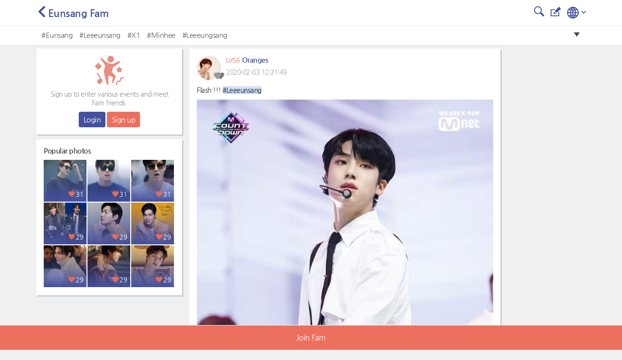

--- FILE ---
content_type: text/html; charset=UTF-8
request_url: https://metkstar.com/post/detail/970/67396
body_size: 14124
content:
<!DOCTYPE html >
<html lang="en">
<head>
	<meta name="naver-site-verification" content="9520252efb37f8a0235492860fcee4cb27f775b4"/>
	<meta http-equiv="Content-Type" content="text/html; charset=utf-8">
	<meta name="csrf-token" content="yvN0ZQZ2MWYG4C4xnKIlFTRYNKBM2r1j6mc2BBCa">
		<meta name="viewport" content="width=device-width, initial-scale=1">
	<meta name="viewport" content="width=device-width, initial-scale=1, maximum-scale=1, user-scalable=no">
	<meta property="fb:app_id" content="614516485738102" />
<meta property="og:type" content="website" />
<meta property="og:url" content="https://metkstar.com/post/detail/970/67396?lang=en" />

	<meta property="og:title" content="MetKstarKpop/Kdrama international community" />
	<meta property="og:description" content="Flash !!! #Leeeunsang" />
						<meta property="og:image" content="https://img.metkstar.com/post/2020_02/1580700709_irjZopO260wuG42_640X960.jpg" />
				<meta name="twitter:card" content="summary_large_image">
<meta name="twitter:site" content = "@metkstar"/>	<title>MetKstar</title>

	<link rel="dns-prefetch" href="https://metkstar.com" />
	<link rel="dns-prefetch" href="//fonts.gstatic.com" />
	<link rel="dns-prefetch" href="//fonts.googleapis.com" />
	<link rel='dns-prefetch' href='//tpc.googlesyndication.com' />
	<link rel='dns-prefetch' href='//ad.doubleclick.net' />
	<link rel='dns-prefetch' href='//googleads.g.doubleclick.net' />
	<link rel='dns-prefetch' href='//pagead2.googlesyndication.com' />
	<link rel='dns-prefetch' href='//youtube.com' />
	<link rel='dns-prefetch' href='//youtu.be' />
	<link rel='dns-prefetch' href='//www.google.com' />
	<link rel='dns-prefetch' href='//partner.googleadservices.com' />
	<link rel='dns-prefetch' href='//google-analytics.com' />
	<link rel='dns-prefetch' href='//adservice.google.co.kr' />

	<link rel="shortcut icon" href="/img/ico_favi.ico">
	<link rel="apple-touch-icon" href="/img/ico_fivi_apple.png">

	<link rel="preload" as="style" href="/css/common.css?20230510">
	<link rel="preload" as="style" href="/css/basic.css?20230510">
	<link rel="preload" as="style" href="/css/layout.css?20230510">
	<link rel="preload" as="style" href="/css/content.css?20230510">
	<link rel="preload" as="style" href="/css/bootstrap.css?20230510">
	<link rel="preload" as="style" href="/css/bootstrap-grid.css?20230510">
	<link rel="preload" as="style" href="/css/iconmonstr-iconic-font.min.css?20230510">

	<link rel="stylesheet" type="text/css" href="/css/common.css?20230510">
	<link rel="stylesheet" type="text/css" href="/css/basic.css?20230510">
	<link rel="stylesheet" type="text/css" href="/css/layout.css?20230510">
	<link rel="stylesheet" type="text/css" href="/css/content.css?20230510">
	<link rel="stylesheet" type="text/css" href="/css/bootstrap.css?20230510">
	<link rel="stylesheet" type="text/css" href="/css/bootstrap-grid.css?20230510">
	<link rel="stylesheet" type="text/css" href="/css/iconmonstr-iconic-font.min.css?20230510">

	<script type="text/javascript" src="/js/app.js?20230510"></script>
	<script type="text/javascript" src="/js/common.js?20230510"></script>
	<script type="text/javascript" src="/js/mAlert.js?20230510"></script>

	
	
	
	
						<script async src='https://www.googletagmanager.com/gtag/js?id=UA-146343663-1'></script>
						<script>
						  window.dataLayer = window.dataLayer || [];
						  function gtag(){dataLayer.push(arguments);}
						  gtag('js', new Date());
						
						  gtag('config', 'UA-146343663-1');
						</script>
					
			
						<script defer src='https://pagead2.googlesyndication.com/pagead/js/adsbygoogle.js'></script>
						<script>
							(adsbygoogle = window.adsbygoogle || []).push({
								google_ad_client: 'ca-pub-1965381626427597',
								enable_page_level_ads: true
							});
						</script>
					
	</head>
<body>
<div id="wrap" class="conatainer">
	<!-- 포스트 상세페이지 프레임 -->
	<div class="wrap_iframe blind">
		<div class="iframe_border">
			<div class="inner_iframe">
			</div>
			<button type="button" class="btn_close"><i class="im im-x-mark"></i></button>
		</div>
	</div>
	<!-- //포스트 상세페이지 프레임 -->
	 

	<header class="header">
	<div class="inner_header">
		<div class="wrap_tit">
			<div class="row area_tit">
				<div class="area_left">
			<a href="https://metkstar.com/post/list/970"><i class="im im-angle-left violet"></i></a><span class="txt-tit">Eunsang Fam</span>
	</div>				<div class="area_right">
			<a href="https://metkstar.com/post/search/970" > <button class="btn_im"><i class="im im-magnifier" style="font-size:1.25rem;"></i></button></a>
		
		<a href="https://metkstar.com/post/register/970" ><button class="btn_im"><i class="im im-edit" style="font-size:1.25rem;"></i></button></a>
	
	<!--상단 프로필 사진-->
<div class="wrap_thumb_circ" style="margin:-8px 8px 0 0;">
	<div class="thumb" style="width:2.5rem;height:2.5rem;">
		<div class="centered">
								<a href="https://metkstar.com/user/more/setting"><img src="/img/img_user120x120.jpg"/></a>
					</div>
	</div>
</div>
<!--상단 프로필 사진-->	<!--상단 언어선택-->
<div class="dropdown d-inline">
	<button  type="button" id="select_lang" data-toggle="dropdown" aria-haspopup="true" aria-expanded="false"><img src="/svg/iconmonstr-globe-3.svg" alt="" /><i class="im im-angle-down" style="color:#44519e;font-size:0.6rem;margin-left:5px;vertical-aling:middle"></i></button>
	<div class="dropdown-menu dropdown-lang dropdown-menu-right" aria-labelledby="select_lang" style="min-width:100px;margin-top:10px;">
		<a class="dropdown-item " href="https://metkstar.com/post/detail/970/67396?lang=kr"><span class="ico_lang ico_kr mr-1"></span><span class="align-middle">Korean</span></a>
		<a class="dropdown-item on" href="https://metkstar.com/post/detail/970/67396?lang=en"><span class="ico_lang ico_en mr-1"></span><span class="align-middle">English</span></a>
	</div>
</div>
<!--상단 언어선택--></div>			</div>
		</div>
	</div>
	<!-- 태그 -->
<div class="wrap_tag">
	<div class="inner_tag">
		<div class="dropdown">
			<div class="tag_list">
				<ul>
																		<li><a href="https://metkstar.com/post/search/970/%23Eunsang">#Eunsang</a></li>
													<li><a href="https://metkstar.com/post/search/970/%23Leeeunsang">#Leeeunsang</a></li>
													<li><a href="https://metkstar.com/post/search/970/%23X1">#X1</a></li>
													<li><a href="https://metkstar.com/post/search/970/%23Minhee">#Minhee</a></li>
													<li><a href="https://metkstar.com/post/search/970/%23Leeeungsang">#Leeeungsang</a></li>
															</ul>
				<button type="button" class=" btn_drop" onclick="openTagLayer();"><i class="im im-care-down"></i></button>
			</div>
			<!-- 드롭다운 버튼을 눌렀을 경우 -->
			<div class="drop_list blind" id="drop_list_tag">
				<div style="padding:0.6rem">Popular #tag at this Fam </div>
				<button type="button" class=" btn_drop"  onclick="openTagLayer();"><i class="im im-care-up"></i></button>
				<ul class="list_drop_tag ">
											<li><a href="https://metkstar.com/post/search/970/%23Eunsang">#Eunsang<span class="txt_num">24</span></a></li>
											<li><a href="https://metkstar.com/post/search/970/%23Leeeunsang">#Leeeunsang<span class="txt_num">2</span></a></li>
											<li><a href="https://metkstar.com/post/search/970/%23X1">#X1<span class="txt_num">1</span></a></li>
											<li><a href="https://metkstar.com/post/search/970/%23Minhee">#Minhee<span class="txt_num">1</span></a></li>
											<li><a href="https://metkstar.com/post/search/970/%23Leeeungsang">#Leeeungsang<span class="txt_num">1</span></a></li>
									</ul>
			</div>
		</div>
	</div>
</div>
<!-- //태그 -->
<script>
	//태그 레이어 오픈용 함수
	function openTagLayer(){
		var target = $("#drop_list_tag");
		if( target.hasClass("blind") )		target.removeClass("blind");
		else 								target.addClass("blind");
	}
</script></header>

	<div id="container" class=" section_fam ">
		<!-- 왼쪽 컨텐츠  -->
<div class="dashboard-left">
	<div class="box_basic" style="padding:0;">
				<!-- 로그아웃 -->
		<div class="user_logout">
			<div class="mb-2"><img src="/svg/iconmonstr-party-21.svg" alt="" width="60" /></div>
			<p class="txt_desc">Sign up to enter various events and meet Fam friends.</p>
			<button class="btn btn-vo btn-sm" onclick="location.href='https://metkstar.com/login';">Login</button>
			<button class="btn btn-pk btn-sm" onclick="location.href='https://metkstar.com/user/register';">Sign up</button>
		</div>
		<!-- //로그아웃 -->
			</div>
	<div class="box_basic mt10" style="padding:15px;">
		<div class="txt_tit01">Popular photos</div>
				<div class="box_thumb">
			<a href="https://metkstar.com/post/detail/111/3130399" class="link_thumb">
				<div class="wrap_thumb">
					<img id='' src='https://img2.metkstar.com/post/2026_01/1768783430_AxBXl0kKgLyWahc_681X852_0_165x165.webp' onerror='this.src=https://img2.metkstar.com/post/2026_01/1768783430_AxBXl0kKgLyWahc_681X852_0_165x165.jpg' class='thumb_img'  browser='Chrome'/>
				</div>
				<div class="wrap_info">
					<div class="etc_num"><span class="box_num"><i class="im im-heart mr4 pink"></i>31</span></div>
				</div>
			</a>
		</div>
				<div class="box_thumb">
			<a href="https://metkstar.com/post/detail/111/3130318" class="link_thumb">
				<div class="wrap_thumb">
					<img id='' src='https://img2.metkstar.com/post/2026_01/1768748880_q9536DjCz49joX1_1021X1419_0_165x165.webp' onerror='this.src=https://img2.metkstar.com/post/2026_01/1768748880_q9536DjCz49joX1_1021X1419_0_165x165.jpg' class='thumb_img'  browser='Chrome'/>
				</div>
				<div class="wrap_info">
					<div class="etc_num"><span class="box_num"><i class="im im-heart mr4 pink"></i>31</span></div>
				</div>
			</a>
		</div>
				<div class="box_thumb">
			<a href="https://metkstar.com/post/detail/111/3130315" class="link_thumb">
				<div class="wrap_thumb">
					<img id='' src='https://img2.metkstar.com/post/2026_01/1768748784_U3307roWcMbcmpA_918X1622_0_165x165.webp' onerror='this.src=https://img2.metkstar.com/post/2026_01/1768748784_U3307roWcMbcmpA_918X1622_0_165x165.jpg' class='thumb_img'  browser='Chrome'/>
				</div>
				<div class="wrap_info">
					<div class="etc_num"><span class="box_num"><i class="im im-heart mr4 pink"></i>31</span></div>
				</div>
			</a>
		</div>
				<div class="box_thumb">
			<a href="https://metkstar.com/post/detail/111/3130808" class="link_thumb">
				<div class="wrap_thumb">
					<img id='' src='https://img2.metkstar.com/post/2026_01/1768938863_xbfHh2PqijvSGTk_1920X1920_0_165x165.webp' onerror='this.src=https://img2.metkstar.com/post/2026_01/1768938863_xbfHh2PqijvSGTk_1920X1920_0_165x165.jpg' class='thumb_img'  browser='Chrome'/>
				</div>
				<div class="wrap_info">
					<div class="etc_num"><span class="box_num"><i class="im im-heart mr4 pink"></i>29</span></div>
				</div>
			</a>
		</div>
				<div class="box_thumb">
			<a href="https://metkstar.com/post/detail/111/3130818" class="link_thumb">
				<div class="wrap_thumb">
					<img id='' src='https://img2.metkstar.com/post/2026_01/1768944906_HP0CW9ycCeDxO6m_1185X1642_0_165x165.webp' onerror='this.src=https://img2.metkstar.com/post/2026_01/1768944906_HP0CW9ycCeDxO6m_1185X1642_0_165x165.jpg' class='thumb_img'  browser='Chrome'/>
				</div>
				<div class="wrap_info">
					<div class="etc_num"><span class="box_num"><i class="im im-heart mr4 pink"></i>29</span></div>
				</div>
			</a>
		</div>
				<div class="box_thumb">
			<a href="https://metkstar.com/post/detail/111/3130821" class="link_thumb">
				<div class="wrap_thumb">
					<img id='' src='https://img2.metkstar.com/post/2026_01/1768950800_Ektv2uumfHIywBs_700X700_0_165x165.webp' onerror='this.src=https://img2.metkstar.com/post/2026_01/1768950800_Ektv2uumfHIywBs_700X700_0_165x165.jpg' class='thumb_img'  browser='Chrome'/>
				</div>
				<div class="wrap_info">
					<div class="etc_num"><span class="box_num"><i class="im im-heart mr4 pink"></i>29</span></div>
				</div>
			</a>
		</div>
				<div class="box_thumb">
			<a href="https://metkstar.com/post/detail/111/3130822" class="link_thumb">
				<div class="wrap_thumb">
					<img id='' src='https://img2.metkstar.com/post/2026_01/1768950865_qBjVXxX7Yvql5zI_690X862_0_165x165.webp' onerror='this.src=https://img2.metkstar.com/post/2026_01/1768950865_qBjVXxX7Yvql5zI_690X862_0_165x165.jpg' class='thumb_img'  browser='Chrome'/>
				</div>
				<div class="wrap_info">
					<div class="etc_num"><span class="box_num"><i class="im im-heart mr4 pink"></i>29</span></div>
				</div>
			</a>
		</div>
				<div class="box_thumb">
			<a href="https://metkstar.com/post/detail/111/3130823" class="link_thumb">
				<div class="wrap_thumb">
					<img id='' src='https://img2.metkstar.com/post/2026_01/1768950912_Lvb9jN1e3Fs4sBc_690X920_0_165x165.webp' onerror='this.src=https://img2.metkstar.com/post/2026_01/1768950912_Lvb9jN1e3Fs4sBc_690X920_0_165x165.jpg' class='thumb_img'  browser='Chrome'/>
				</div>
				<div class="wrap_info">
					<div class="etc_num"><span class="box_num"><i class="im im-heart mr4 pink"></i>29</span></div>
				</div>
			</a>
		</div>
				<div class="box_thumb">
			<a href="https://metkstar.com/post/detail/111/3130824" class="link_thumb">
				<div class="wrap_thumb">
					<img id='' src='https://img2.metkstar.com/post/2026_01/1768950953_ToE2ySL7mZn2QtL_576X576_0_165x165.webp' onerror='this.src=https://img2.metkstar.com/post/2026_01/1768950953_ToE2ySL7mZn2QtL_576X576_0_165x165.jpg' class='thumb_img'  browser='Chrome'/>
				</div>
				<div class="wrap_info">
					<div class="etc_num"><span class="box_num"><i class="im im-heart mr4 pink"></i>29</span></div>
				</div>
			</a>
		</div>
			</div>
		<div class="box_ad mt10">
		
								<!-- mk_pc_right_banner -->
								<ins class='adsbygoogle'
									 style='display:inline-block;width:300px;height:250px'
									 data-ad-client='ca-pub-1965381626427597'
									 data-ad-slot='7792175631'></ins>
								<script>
									 (adsbygoogle = window.adsbygoogle || []).push({});
								</script>
					
	</div>
	</div>
<!-- //왼쪽 컨텐츠  -->

			<div class="content">
		<div class="wrap_fam wrap_post_view wrap_basic">
			<div class="wrap_post_view wrap_padding">
								<div class="post_view">
					<div class="post_header ">
						<div class="user_info">
							<div class="wrap_thumb_circ post_user_info" user="381333">
								<div class="thumb">
									<div class="centered">
										<img id='list_img' data-src='https://img.metkstar.com/user/2020_04/1587176385_FOxuQAFOF2sV5rr_1200X1800_0_100x100.webp' onerror='this.src=https://img.metkstar.com/user/2020_04/1587176385_FOxuQAFOF2sV5rr_1200X1800_0_100x100.jpg' class='lazy thumb_img'  browser='Chrome'/>
									</div>
								</div>
																																<span class="ico_heart h_before level00"><i class="im im-heart"></i></span>
								<span class="ico_heart h_after level00"><i class="im im-heart"></i></span>
							</div>
							<div class="user_name">
								<div>
									<span class="ico_level"></span>
									<span class="num_leve">LV56</span>
									<span class="txt_name">Oranges</span>
								</div>
								<div class="txt_date">2020-02-03 12:31:49</div>
							</div>
						</div>
					</div>
					<div class="post_body">
																		<p class="post_txt" ent_num="970">
							Flash !!! <span class='hashtag'>#Leeeunsang</span>
						</p>

						<div class="post_img">
																							<div class="wrap_num">
																													<span class="num_herat viewer_like_btn gallery_like_heart_68015  " data-num="68015">
											<i class="im im-heart"></i>
											<span class="num" id="detail_like_68015">0</span>
										</span>
																				<img id='detail_img_68015' data-src='https://img.metkstar.com/post/2020_02/1580700709_irjZopO260wuG42_640X960.jpg' onerror='this.src=https://img.metkstar.com/post/2020_02/1580700709_irjZopO260wuG42_640X960.jpg' class='lazy autoplay post_detail_tag post_detail_img' data-key='0' browser='Chrome'/>
																	</div>
													</div>

						<!-- 팸투표 -->
												<!-- //팸투표 -->

												<!-- 레이어 광고 -->
						<div id="layer_window_adsense" style="margin-top:10px;margin-bottom:10px;text-align:center;">
						</div>
						<!-- //레이어 광고 -->
					</div>
					<div class="post_footer">
						<ul class="list_menu length03">
							<!--이모지 드롭다운 메뉴-->
<li post_num="67396" ent_num="970">
	<div class="dropdown btn-group">
		<button type="button" id="btn_emoji" class="view_emoji dropdown-toggle" data-toggle="dropdown" data-display="static" aria-haspopup="true" aria-expanded="false"><i class="im im-smiley-o"></i>Expression</button>
		<div class="dropdown-menu dropdown_emoji" aria-labelledby="btn_emoji" user="381333">
			<div class="area_emoji">
				<a href="#none" class="emoji_pick" emoji_class="emoji_01" score="lookup_1_point"><span class="emoji emoji_01"></span></a>
				<a href="#none" class="emoji_pick" emoji_class="emoji_02" score="lookup_2_point"><span class="emoji emoji_02"></span></a>
				<a href="#none" class="emoji_pick" emoji_class="emoji_03" score="lookup_3_point"><span class="emoji emoji_03"></span></a>
				<a href="#none" class="emoji_pick" emoji_class="emoji_04" score="lookup_4_point"><span class="emoji emoji_04"></span></a>
				<a href="#none" class="emoji_pick" emoji_class="emoji_05" score="lookup_5_point"><span class="emoji emoji_05"></span></a>
				<a href="#none" class="emoji_pick" emoji_class="emoji_06" score="lookup_6_point"><span class="emoji emoji_06"></span></a>
			</div>
		</div>
	</div>
</li>
<!--이모지 드롭다운 메뉴-->							<!--공유 드롭다운 메뉴-->
<li ent_num="970" post_num="67396">
	<div class="dropdown btn-group">
		<button type="button"  id="btn_share" class="view_share dropdown-toggle" data-toggle="dropdown" data-display="static" aria-haspopup="true" aria-expanded="false"><i class="im im-share"></i>Share</button>
		<div class="dropdown-menu share_div"  aria-labelledby="btn_share">
			<a class="dropdown-item sns_share" type="facebook"><i class="im im-facebook blue"></i>Facebook</a>
			<div class="dropdown-divider"></div>
			<a class="dropdown-item sns_share" type="twitter"><i class="im im-twitter sky_blue"></i>Twitter</a>
			<div class="dropdown-divider"></div>
			<a class="dropdown-item sns_share" type="kakao"><img src="/svg/ico_kakao_gray.svg" style="width:20px;height:20px;margin-top:0.2rem;"> Kakaotalk</a>
			<div class="dropdown-divider"></div>
			<a class="dropdown-item link_copy" data-clipboard-text="https://metkstar.com/post/detail/970/67396" ><i class="im im-link"></i> Copy link</a>
					</div>
	</div>
</li>
<!--공유 드롭다운 메뉴-->							<li class="report_view">
								<div class="dropdown btn-group">
									<button type="button" id="btn_etc" class="view_etc dropdown-toggle" ><i class="im im-menu-dot-h"></i>Menu</button>

																		<div class="dropdown-menu report_div" aria-labelledby="btn_etc">
																																																														<!-- 내 글인경우엔 신고하기 없음 -->
																			</div>
																	</div>
							</li>
						</ul>
													<div class="wrap_list_emoji">
								<ul class="list_emoji">
																													<li emoji_num="416086">
											<div class="wrap_thumb_circ">
												<div class="thumb">
													<div class="centered">
														<img id='list_img' data-src='https://img.metkstar.com/user/2020_02/1581563274_7fbZJNRVPyoiGxF_1440X960_0_53x53.webp' onerror='this.src=https://img.metkstar.com/user/2020_02/1581563274_7fbZJNRVPyoiGxF_1440X960_0_53x53.jpg' class='lazy thumb_img'  browser='Chrome'/>
													</div>
												</div>
												<span class="emoji emoji_01"></span>
											</div>
										</li>
																													<li emoji_num="425396">
											<div class="wrap_thumb_circ">
												<div class="thumb">
													<div class="centered">
														<img id='list_img' data-src='https://img.metkstar.com/user/2020_01/1580269543_wrrTabGUPZ4llKt_640X640_0_53x53.webp' onerror='this.src=https://img.metkstar.com/user/2020_01/1580269543_wrrTabGUPZ4llKt_640X640_0_53x53.jpg' class='lazy thumb_img'  browser='Chrome'/>
													</div>
												</div>
												<span class="emoji emoji_01"></span>
											</div>
										</li>
									
								</ul>
															<!-- 더 많은 유저 감정 표현보기 -->
									<button type="button" class="btn_user_emoji" data-toggle="modal" data-target="#user_emoji"> <i class="im im-angle-right"></i></button>
															</div>
												<div class="wrap_cmt" style="padding-bottom:0.5rem;">
							<div class="top_cmt">
								<div class="cmt_state">
									<span class="pink" id="comment_cnt">0</span>
									<span class="violet">Commentes</span>
								</div>
							</div>
														<ul class="list_cmt" id="detail_comment_list">
														</ul>
						</div>
					</div>
				</div>
			</div>
											<!-- 팸가입 - 가입하기 전 뜨는 버튼 -->
			<div class="wrap_btm_menu ">
			<a class="btn_join"><span style="color:#fff">Join Fam</span></a>
		</div>
		<script>
			$(".btn_join").click(function(){

				mAlert('Please login to continue', function(){
					$('#wrap_loading').removeClass('blind');
					location.href='https://metkstar.com/login';
				}, true);

			});
		</script>
		<!-- //팸메뉴 -->
			
		</div>
	</div>


		<!-- 오른쪽 배너 -->
<div class="ad-right">

								<!-- mk_pc_right_banner -->
								<ins class='adsbygoogle'
									 style='display:inline-block;width:160px;height:600px'
									 data-ad-client='ca-pub-1965381626427597'
									 data-ad-slot='5289548649'></ins>
								<script>
									 (adsbygoogle = window.adsbygoogle || []).push({});
								</script>
					
</div>
<!-- //오른쪽 배너 -->
	</div>

	<script type="text/javascript" src="/js/fileupload/jquery.ui.widget.js?20230510"></script>
<script type="text/javascript" src="/js/fileupload/jquery.iframe-transport.js?20230510"></script>
<script type="text/javascript" src="/js/fileupload/jquery.fileupload.js?20230510"></script>
<script type="text/javascript" src="/js/clipboard.min.js"></script>
<script type="text/javascript" src="/js/kakao/kakao.min.js"></script>
<link rel="stylesheet" href="/js/photoswipe/photoswipe.css?20230510">
<link rel="stylesheet" href="/js/photoswipe/default-skin/default-skin.css?20230510">
<script type="text/javascript" src="/js/photoswipe/photoswipe.min.js"></script>
<script type="text/javascript" src="/js/photoswipe/photoswipe-ui-default.min.js"></script>
<script type="text/javascript" src="/js/post_link.js?20230510"></script>
<script type="text/javascript" src="/js/post_poll.js?20230510"></script>
	<!-- 유저상세보기 -->
<div class="modal" id="user_info" tabindex="-1" style="width:300px;margin:auto;">
	<div class="modal-dialog" role="document">
		<div class="modal-content">
			<div class="modal-header">
				<h5 class="modal-title">Member infor</h5>
				<button type="button" class="close" data-dismiss="modal" aria-label="Close">
					<i class="im im-x-mark fs15" ></i>
				</button>
			</div>
			<div class="modal-body center">

				<div class="wrap_thumb_circ">
					<div class="thumb" style="width:5rem;height:5rem;">
						<div class="centered post_user_img">
							<!-- 세로가 길면 height:100%; 가로가 길면 width:100%; -->

							<img src="/img/img_user120x120.jpg"/>
						</div>
					</div>
				</div>
				<div class="post_user_nick" style="font-size:1rem;margin-top:0.8rem;"></div>
			</div>
			<div class="modal-footer center" style="display:block;">
				<div class="row">
					<div class="col center">
						<a href="#none" class="user_chat">
							<span class="bg_circ bg_vo"><i class="im im-speech-bubble-comment"></i></span>
							<span class="txt_link">Chat with member</span>
						</a>
					</div>
					<div class="col center">
						<a href="#none" class="user_post">
							<span class="bg_circ bg_vo"><i class="im im-edit"></i></span>
							<span class="txt_link">see posts</span>
						</a>
					</div>
				</div>
			</div>
		</div>
	</div>
</div>
<!-- //유저상세보기 -->
<!-- 표정리스트 -->
<div class="modal" id="user_emoji" tabindex="-1" style="width:320px;margin:auto;">
	<div class="modal-dialog" role="document">
		<div class="modal-content">
			<div class="modal-header">
				<h5 class="modal-title">Expression</h5>
				<button type="button" class="close" data-dismiss="modal" aria-label="Close">
					<i class="im im-x-mark fs15" ></i>
				</button>
			</div>
			<div class="modal-body center" style="padding:0;">
				<div class="list_header">
					<div class="row">
						<div class="emoji_on col on"><button type="button" class="emoji_sort" sort="all" >All</button></div>
						<div class="emoji_on col"><button type="button" class="emoji_sort" sort="emoji_01"><span class="emoji emoji_01"></span></button></div>
						<div class="emoji_on col"><button type="button" class="emoji_sort" sort="emoji_02"><span class="emoji emoji_02"></span></button></div>
						<div class="emoji_on col"><button type="button" class="emoji_sort" sort="emoji_03"><span class="emoji emoji_03"></span></button></div>
						<div class="emoji_on col"><button type="button" class="emoji_sort" sort="emoji_04"><span class="emoji emoji_04"></span></button></div>
						<div class="emoji_on col"><button type="button" class="emoji_sort" sort="emoji_05"><span class="emoji emoji_05"></span></button></div>
						<div class="emoji_on col"><button type="button" class="emoji_sort" sort="emoji_06"><span class="emoji emoji_06"></span></button></div>
					</div>
				</div>
				<!-- 포스트 표정리스트 -->
				<div class="wrap_list_user">
					<ul class="list_user_emoji">
																				<li emoji_num = "416086" emoji_class="emoji_01">
								<div class="wrap_thumb_circ mr-3">
									<div class="thumb">
										<div class="centered">
											<img id='list_img' data-src='https://img.metkstar.com/user/2020_02/1581563274_7fbZJNRVPyoiGxF_1440X960_0_100x100.webp' onerror='this.src=https://img.metkstar.com/user/2020_02/1581563274_7fbZJNRVPyoiGxF_1440X960_0_100x100.jpg' class='lazy thumb_img'  browser='Chrome'/>
										</div>
									</div>
								</div>
								<span class="emoji emoji_01 mr-2"></span>
								<span class="emoji_nickname" style="font-size:1rem;margin-top:0.9rem;">Flyhigh</span>
							</li>
																				<li emoji_num = "425396" emoji_class="emoji_01">
								<div class="wrap_thumb_circ mr-3">
									<div class="thumb">
										<div class="centered">
											<img id='list_img' data-src='https://img.metkstar.com/user/2020_01/1580269543_wrrTabGUPZ4llKt_640X640_0_100x100.webp' onerror='this.src=https://img.metkstar.com/user/2020_01/1580269543_wrrTabGUPZ4llKt_640X640_0_100x100.jpg' class='lazy thumb_img'  browser='Chrome'/>
										</div>
									</div>
								</div>
								<span class="emoji emoji_01 mr-2"></span>
								<span class="emoji_nickname" style="font-size:1rem;margin-top:0.9rem;">Wonderful</span>
							</li>
											</ul>
				</div>
			</div>
		</div>
	</div>
</div>
<!-- //표정리스트 -->

<!-- 댓글 표정리스트 -->
<div class="modal" id="comment_user_emoji" tabindex="-1" style="width:320px;margin:auto;">
	<div class="modal-dialog" role="document">
		<div class="modal-content">
			<div class="modal-header">
				<h5 class="modal-title">Expression</h5>
				<button type="button" class="close" data-dismiss="modal" aria-label="Close">
					<i class="im im-x-mark fs15" ></i>
				</button>
			</div>
			<div class="modal-body center" style="padding:0;">
				<div class="list_header">
					<div class="row">
						<div class="emoji_on col on"><button type="button" class="emoji_sort" sort="all" >All</button></div>
						<div class="emoji_on col"><button type="button" class="emoji_sort" sort="emoji_01"><span class="emoji emoji_01"></span></button></div>
						<div class="emoji_on col"><button type="button" class="emoji_sort" sort="emoji_02"><span class="emoji emoji_02"></span></button></div>
						<div class="emoji_on col"><button type="button" class="emoji_sort" sort="emoji_03"><span class="emoji emoji_03"></span></button></div>
						<div class="emoji_on col"><button type="button" class="emoji_sort" sort="emoji_04"><span class="emoji emoji_04"></span></button></div>
						<div class="emoji_on col"><button type="button" class="emoji_sort" sort="emoji_05"><span class="emoji emoji_05"></span></button></div>
						<div class="emoji_on col"><button type="button" class="emoji_sort" sort="emoji_06"><span class="emoji emoji_06"></span></button></div>
					</div>
				</div>
				<!-- 댓글 표정리스트 -->
				<div class="wrap_list_user">
					<ul class="list_user_emoji">
						<!-- 리스트 뿌려줌(ajax) -->
					</ul>
				</div>

			</div>
		</div>
	</div>
</div>
<!-- 댓글 표정리스트 -->

<!-- 신고 -->
<div class="modal" id="report_popup" tabindex="-1" style="width:300px;margin:auto;">
	<div class="modal-dialog" role="document">
		<div class="modal-content">
			<div class="modal-header">
				<h5 class="modal-title">Report</h5>
				<button type="button" class="close" data-dismiss="modal" aria-label="Close">
					<i class="im im-x-mark fs15" ></i>
				</button>
			</div>
			<div class="modal-body center" style="padding-top:0;">
				<div class="post_info">
					<div class="write_user mb-1">
						<strong>Your name</strong> <span class="report_user_name"></span>
					</div>
				</div>
				<ul class="list_repot">
					<li report ="1">
						<span class="float-left">Report Inappropriate</span>
						<span class="float-right">
						<label for="" class="report_li on"><i class="im im-check-mark-circle"></i></label>
						<input type="radio" id="" name="" class="blind" />
					</span>
					</li>
					<li report ="2">
						<span class="float-left">Report spam</span>
						<span class="float-right">
						<label for="" class="report_li"><i class="im im-check-mark-circle"></i></label>
						<input type="radio" id="" name="" class="blind" />
					</span>
					</li>
					<li report ="3">
						<span class="float-left">Report privacy violation</span>
						<span class="float-right">
						<label for="" class="report_li"><i class="im im-check-mark-circle"></i></label>
						<input type="radio" id="" name="" class="blind" />
					</span>
					</li>
					<li report ="4">
						<span class="float-left">Report copyright</span>
						<span class="float-right">
						<label for="" class="report_li"><i class="im im-check-mark-circle"></i></label>
						<input type="radio" id="" name="" class="blind" />
					</span>
					</li>
				</ul>
				<div class="wrap_btn center" style="padding-top:15px;">
					<button type="button" class="btn btn-vo send_report" report="1" style="font-size:15px;">Report</button>
				</div>
			</div>
		</div>
	</div>
</div>
<!-- 갤러리 팝업 -->
<div class="pswp" tabindex="-1" role="dialog" aria-hidden="true">
	<div class="pswp__bg"></div>
	<div class="pswp__scroll-wrap">
		<div class="pswp__container">
			<div class="pswp__item"></div>
			<div class="pswp__item"></div>
			<div class="pswp__item"></div>
		</div>
		<div class="pswp__ui pswp__ui--hidden">
			<div class="pswp__top-bar">
				<div class="pswp__counter"></div>
				<button class="pswp__button pswp__button--close" title="Close (Esc)"></button>
				<button class="pswp__button pswp__button--share" title="Share"></button>
				<button class="pswp__button pswp__button--fs" title="Toggle fullscreen"></button>
				<button class="pswp__button pswp__button--zoom" title="Zoom in/out"></button>
				<div class="pswp__preloader">
					<div class="pswp__preloader__icn">
						<div class="pswp__preloader__cut">
							<div class="pswp__preloader__donut"></div>
						</div>
					</div>
				</div>
			</div>
			<div class="pswp__share-modal pswp__share-modal--hidden pswp__single-tap">
				<div class="pswp__share-tooltip"></div>
			</div>
			<button class="pswp__button pswp__button--arrow--left" title="Previous (arrow left)">
			</button>
			<button class="pswp__button pswp__button--arrow--right" title="Next (arrow right)">
			</button>
			<div class="pswp__caption">
				<div class="pswp__caption__center">
				</div>
			</div>
		</div>
	</div>
</div>
<!-- //갤러리 팝업 --><!-- 신고 -->

<script>

	
	//포스트 투표 이벤트 추가 START
	PostPollObject.init('', {
		"vote_url"	: "https://metkstar.com/poll/vote",
		"info_url"	: "https://metkstar.com/poll/info"
	}, {
		"alert_login"	: "Please login to continue",
		"alert_select"	: "Select poll choice",
		"vote_cnt_lang" : "Vote(s)"
	});
	//포스트 투표 이벤트 추가 END

	var openPhotoSwipe = function(key) {

		var items = [{"src":"https:\/\/img.metkstar.com\/post\/2020_02\/1580700709_irjZopO260wuG42_640X960.jpg","w":"640","h":"960","title":"<!--\uc2ac\ub77c\uc774\ub4dc \ud558\ub2e8 \uba54\ub274-->\r\n<div class=\"gallery_popup\">\r\n<div class='user_info'>\r\n\t<div class='wrap_thumb_circ'>\r\n\t\t<div class='thumb'>\r\n\t\t\t<div class='centered'>\r\n\t\t\t\t<img id='' src='https:\/\/img.metkstar.com\/user\/2020_04\/1587176385_FOxuQAFOF2sV5rr_1200X1800_0_100x100.webp' onerror='this.src=https:\/\/img.metkstar.com\/user\/2020_04\/1587176385_FOxuQAFOF2sV5rr_1200X1800_0_100x100.jpg' class='thumb_img'  browser='Chrome'\/>\r\n\t\t\t<\/div>\r\n\t\t<\/div>\r\n\t\t<span class='ico_heart h_before level01'><i class='im im-heart'><\/i><\/span>\r\n\t\t<span class='ico_heart h_after level00'><i class='im im-heart'><\/i><\/span>\r\n\t<\/div>\r\n\t<div class='user_name'>\r\n\t\t<div>\r\n\t\t\t<span class='ico_level'><\/span>\r\n\t\t\t<span class='num_leve mb-1'>LV56<\/span>\r\n\t\t\t<span class='txt_name' style='color:#e1e1e1'>Oranges<\/span>\r\n\t\t<\/div>\r\n\t\t<div class='txt_date' style='color:#e1e1e1'>2020-02-03 12:31:49<\/div>\r\n\t<\/div>\r\n\t\t<button type='button' data-num=\"68015\" data-ext=\"jpg\" class='btn_good viewer_like_btn gallery_like_heart_68015 '>\r\n\t\t<span class='mb-1'><i class='im im-heart'><\/i><\/span>\r\n\t\t<span style='font-size:0.7rem;color:#fff'>Like <\/span>\r\n\t\t<span class=\"gallery_like_68015\" style=\"display:block;margin-top:2px;font-size:0.7rem;color:#fff\">0<\/span>\r\n\t<\/button>\r\n\t<\/div>\r\n<\/div>\r\n<!--\uc2ac\ub77c\uc774\ub4dc \ud558\ub2e8 \uba54\ub274-->","num":68015}];
		var pswpElement = document.querySelectorAll('.pswp')[0];

		var options = {
			errorMsg : "<img src='/img/img_trans.png' class='no_img'/>",
			history: false,
			focus: true,
			modal: true,
			showAnimationDuration: 0,
			hideAnimationDuration: 0,
			closeOnScroll:false,
			tapToClose: false,
			shareEl: false,
			clickToCloseNonZoomable: true,
			index:key
		};

		return {

			open : function(_key){
				options.index = _key;
				var gallery = new PhotoSwipe( pswpElement, PhotoSwipeUI_Default, items, options);
				gallery.init();
				// $(".pswp__button.pswp__button--fs").trigger("click");
			},

			setData : function(_index, _items){
				items[_index] = _items;
			}
		}
	};

	
	//상세 클릭
	$gallerySwipe = openPhotoSwipe();

	$('.post_detail_img').click(function(e){
		$gallerySwipe.open($(this).data("key"));
	});

	//댓글 신고하기 클릭
	$('.post_comment_report').click(function(e){
		var user_nick = $(this).parents('li:eq(0)').find('.txt_name').text();

		$('#report_popup').find('.report_user_name').text(user_nick);
		$('#report_popup').attr('type','comment');
		$('#report_popup').attr('comment_num', $(this).attr('data-num') );
		$('#report_popup').modal();
	});

	//게시글 신고하기 클릭
	$('#post_report').click(function(e){
		var user_nick = $('.post_header').find('.txt_name').text();

		$('#report_popup').find('.report_user_name').text(user_nick);
		$('#report_popup').attr('type','post');
		$('#report_popup').removeAttr('comment_num');
		$('#report_popup').modal();
	});

	//신고종류 선택
	$('.report_li').click(function(e){
		$('.report_li').each(function(e){
			$(this).removeClass('on');
		});
		$('.send_report').attr('report',$(this).parents('li:eq(0)').attr('report'));
		$(this).addClass('on');
	});

	//신고접수
	$ajax_post_report_ck = false;
	$('.send_report').click(function(e){

		if( $ajax_post_report_ck === false ){

			var type = $('#report_popup').attr('type');

			if(type == 'post'){
				var url = 'https://metkstar.com/post/report';

				var values = {
					'report_type' 			: $(this).attr('report')
					,	'post_num'			: '67396'
					,	'entertainer_num'	: '970'
				}

			}else{
				var url = 'https://metkstar.com/post/comment/report';

				var values = {
					'report_type' 			: $(this).attr('report')
					,	'post_num'			: '67396'
					,	'entertainer_num'	: '970'
					,	'comment_num'		: $('#report_popup').attr('comment_num')
				}
			}

			$ajax_post_report_ck = true;

			Ajax( url, $.extend(values, {dataType : 'json', async : true}), Complete = function(Result)
			{
				mAlert(Result.msg, function ()
				{
					$ajax_post_report_ck = false;
					$('#wrap_loading').addClass('blind');
					$('#report_popup').modal('toggle');
				});
			});

		}
	});

	//post 유저정보 클릭
	$('.post_user_info').click(function(e){
		e.preventDefault();
		var user_num = $(this).attr('user');
		var user_img = $(this).find('img').attr('src');
		var user_nick = $(this).parents('.post_header:eq(0)').find('.txt_name').text();

		$('#user_info').find('.post_user_img').find('img').remove();
		$(this).find('img').clone().appendTo('.post_user_img');

		$('#user_info').attr('user',user_num);
		$('#user_info').find('.post_user_img').find('img').attr('src',user_img);
		$('#user_info').find('.post_user_nick').text(user_nick);

		$('#user_info').modal();
	});


	//유저정보 모달창 이벤트 - 채팅하기 (1:1)
	$ajax_createroom_ck = false;

	$('.user_chat').click(function(e){
		e.preventDefault();
		//1:1채팅하기 -> 바로 방으로 들어가짐, (방개설, 참가유저 insert, 방으로 이동
		var login_user = '' ? '' : '';


		if($('#user_info').attr('user') == ''){
			mAlert('Cannot use for yourself');
			$ajax_createroom_ck = true;
		}else if(!login_user){
			mAlert('Please login to continue');
			$ajax_createroom_ck = true;
		}else{
			$ajax_createroom_ck = false;
		}

		if( $ajax_createroom_ck === false ){

			var entertainer_num = '970';

			var values = {
				'entertainer_num'	: entertainer_num
				,	'chat_type'			: 3 //3은 1:1채팅
				,	'title'				: $('.post_user_nick').text() //1:1방 제목은 유저1과 유저2 톡 으로, 설명은 1:1팸톡 으로 지정
				,	'contents'			: '1:1 Fam talk'
				,	'join_user_num'		: $('#user_info').attr('user')
				,	'tmp_img_num'		: '0'
			};

			$ajax_createroom_ck = true;

			Ajax( 'https://metkstar.com/chat/room/create', $.extend(values, {dataType : 'json', async : true}), function(Result)
			{
				if (Result.success === true) {
					//성공시 채팅방으로 이동
					var entertainer_num = Result.obj.entertainer_num;
					var room = Result.obj.num;

					var url = "https://metkstar.com/chat/room/:entertainer_num/:room";

					url = url.replace(':entertainer_num', entertainer_num);
					url = url.replace(':room', room);

									location.href=url;
					
				}else{
					mAlert(Result.msg);
					$('#wrap_loading').addClass('blind');
				}

				$ajax_createroom_ck = false;
			});
		}

	});

	//유저정보 모달창 이벤트 - 작성글 보기
	$('.user_post').click(function(e){
		e.preventDefault();

		var user_info = $(this).parents('#user_info');
		var user_num = '%2B'+$(user_info).attr('user');

		var ent_num = '970';

		var url = "https://metkstar.com/post/search/:ent_num/:user_num";
		url = url.replace(':ent_num', ent_num);
		url = url.replace(':user_num', user_num);

						location.href=url;
			});

	//해시태그
	$(document).on('click','.hashtag', function(e) {
		var tag = $(this).text().replace('#','');
		var ent_num = '970';

		var url = "https://metkstar.com/post/search/:ent_num/:tag?hashtag";
		url = url.replace(':ent_num', ent_num);
		url = url.replace(':tag', tag);

						location.href=url;
		
		return false;
	});

	//이미지 업로드버튼
	$(document).on('click','.file_btn', function(e) {
		var comment_num = $(this).data("num");
		$('#file_img_'+comment_num).trigger('click');
	});

	//이미지 업로드버튼
	$(document).on('click','.file_img', function(e) {
		$('.file_img').fileupload({
			url: 'https://metkstar.com/post/comment/uploadTmp',
			dataType: 'json',
			add: function (e, data) {

				layer_init();

				//전체 초기화했기때문에 현재업로드하는놈은 초기화취소.
				var comment_num = $("#" + e.target.id).data("num");
				$("#comment_img_layer_" + comment_num).css("display", "");
				$("#modify_layer_" + comment_num).css("display", "");
				$("#img_layer_" + comment_num).css("display", "none");
				$("#file_img_del_" + comment_num).val("");

				var maxSize = parseInt('11000000');
				var msg = 'Upload images Maximum upload file 11 MB';

				if( !NullCheck(data.files[0].size) && data.files[0].size > maxSize ){
					$("#preview_img_" + comment_num).css("display", "");
					mAlert(msg);
					return false;
				}else{
					$('#wrap_loading').removeClass('blind');
					data.submit();
				}
			},
			done: function (e, data) {

				$('#wrap_loading').addClass('blind');

				var comment_num = $("#" + e.target.id).data("num");

				if (data.result.success === true) {
					$("#preview_img_" + comment_num).css("display", "");
					$("#preview_src_" + comment_num).attr("src", data.result.url);
					$("#tmp_img_num_" + comment_num).val(data.result.num);
				} else {
					$("#preview_img_" + comment_num).css("display", "");
					mAlert(data.result.msg);
				}

			}
		});
	});

	//다시작성 버튼(이미지 삭제 기능포함.)
	$(document).on('click','.modify_re_btn', function(e) {
		comment_modify($(this));
	});

	//업로드취소 버튼(이미지 삭제 기능포함.)
	$(document).on('click','.btn_close', function(e) {

		var comment_num = $(this).data("num");

		if( comment_num === 0 )		layer_init();	//등록일경우
		else						upload_cancel_init($(this));//수정일경우

	});

	//댓글수정버튼 step1
	$(document).on('click','.modify_comment', function(e) {
		comment_modify($(this));
	});

	//수정모드취소버튼
	$(document).on('click','.modify_cancel_btn', function(e) {

		layer_init();
		var comment_num = $(this).data("num");
		$("#modify_layer_"+comment_num).css("display", "none");
		$("#img_layer_"+comment_num).css("display", "");

	});

	$(document).on('click',"#layer_close", function(e) {

		$('body').css('overflow','');
		$('#layer_post').hide();
		$('#layer_post_body').html("");

	});

	//전체 레이어 초기화용 함수
	function layer_init(){
		$(".comment_img_layer").css("display", "none");		//모든 이미지 첨부 레이어 닫기
		$(".preview_img").css("display", "none");			//모든 미리보기 이미지 안보이게
		$(".tmp_img_num").val("");							//모든 임시업로드 번호 초기화
		$(".modify_layer").css("display", "none");			//모든 수정레이어 닫기
		$(".img_layer").css("display", "");					//모든 본문내용 이미지보이게
	}

	//업로드 취소+초기화
	function upload_cancel_init(this_obj){

		var comment_num = this_obj.data("num");
		$(".comment_img_layer").css("display", "none");		//모든 이미지 첨부 레이어 닫기
		$(".tmp_img_num").val("");							//모든 임시업로드 번호 초기화
		$(".preview_img").css("display", "none");			//모든 미리보기 이미지 안보이게
		$(".preview_img").css("display", "none");			//모든 미리보기 이미지 안보이게
		$("#file_img_del_"+comment_num).val("delete");		//이미지는 삭제 체크

	}

	//댓글 갯수 +1, -1 함수
	function commnet_cnt_up_down(mode){

		var target	= $("#comment_cnt");
		var cnt		= parseInt(target.html());

		if( mode === "plus" )	target.html(cnt + 1);
		else					target.html(cnt - 1);

	}

	//댓글수정레이어 초기화
	function comment_modify(this_obj){

		layer_init();	//전체초기화

		var comment_num = this_obj.data("num");
		$("#comment_img_layer_"+comment_num).css("display", "");
		$("#modify_layer_"+comment_num).css("display", "");
		$("#img_layer_"+comment_num).css("display", "none");
		$("#file_img_del_"+comment_num).val("");

		//기존 이미지 존재시 이미지넣어주기.
		if( $("#preview_img_src_"+comment_num).val() !== "" ){
			$("#preview_img_"+comment_num).css("display", "");
			$("#preview_src_"+comment_num).attr("src", $("#preview_img_src_"+comment_num).val());
		}

		//기존 내용이 존재시 내용 넣어주기.
		if( $("#tmp_contents_"+comment_num).html() !== "" ){
			$("#contents_"+comment_num).val($("#tmp_contents_"+comment_num).val());
		}

	}

	//댓글등록 처리
	var $ajax_register_ck = false;

	$(document).on('click','#register_btn', function(e) {
		if( $ajax_register_ck === false ){

			if( $("#contents").val().trim() === "" ){
				mAlert('Type contents', function(){
					$("#contents").focus();
				});
				return false;
			}

			var fields = $('#W').serializeArray();
			var url = $(location).attr('pathname');

			var params1 = {
				name : 'url',
				value : url
			};

			fields.push(params1);

			$ajax_register_ck = true;

			Ajax('https://metkstar.com/post/comment/register', {"data" : fields , dataType : 'html', async : true}, function(Result)
			{
				if( $("#detail_comment_list li:first").length < 1 )	$("#detail_comment_list").append(Result);
				else 												$("#detail_comment_list li:first").before(Result);

				$('#wrap_loading').addClass('blind');
				$ajax_register_ck = false;
				$("#contents").val("");
				commnet_cnt_up_down("plus");
				layer_init();
			});

		}
	});

	//댓글수정 처리
	var $ajax_modify_ck = false;

	$(document).on('click','.modify_btn', function(e) {

		var comment_num = $(this).data("num");

		if( $ajax_modify_ck === false ){

			if( $("#contents_"+comment_num).val().trim() === "" ){
				mAlert('Type contents', function(){
					$("#contents_"+comment_num).focus();
				});
				return false;
			}

			var fields = $('#W_'+comment_num).serializeArray();

			$ajax_modify_ck = true;

			Ajax('https://metkstar.com/post/comment/modify/'+comment_num, {"data" : fields , dataType : 'json', async : true}, function(Result)
			{
				if (Result.success === true) {

					if( !NullCheck(Result.comment_num) && Result.comment_num > 0 ){

						$("#comment_layer_"+Result.comment_num).html(Result.contents_nl2br);
						$("#tmp_contents_"+Result.comment_num).val(Result.contents);
						$("#img_layer_"+Result.comment_num).html(Result.img);
						$("#preview_src_"+Result.comment_num).attr("src", Result.img_url);
						$("#preview_img_src_"+comment_num).val(Result.img_url);

						layer_init();

					}

				}else{
					mAlert(Result.msg);
				}

				$('#wrap_loading').addClass('blind');
				$ajax_modify_ck = false;
			});

		}
	});


	//댓글삭제 처리
	var $ajax_delete_comment_ck = false;

	$(document).on('click','.delete_comment', function(e) {
		if( $ajax_delete_comment_ck === false ){

			var comment_num = $(this).data("num");
			var fields = [{"name" : "comment_num", "value" : comment_num}];

			$ajax_delete_comment_ck = true;

			Ajax('https://metkstar.com/post/comment/delete/'+comment_num, {"data" : fields , dataType : 'json', async : true}, function(Result)
			{
				if (Result.success === true) {

					var target = $("#comment_li_layer_"+Result.comment_num);
					target.slideUp('slow', function(){ target.remove(); });

					commnet_cnt_up_down("minus");

				}else{

					mAlert(Result.msg);

				}

				$('#wrap_loading').addClass('blind');
				$ajax_delete_comment_ck = false;

			});

		}
	});

	//포스트 수정버튼 클릭
	$(document).on('click','#post_update_btn', function(e) {
		$('#wrap_loading').removeClass('blind');
		location.href='https://metkstar.com/post/modify/67396?is_layer=fasle';
	});

	//포스트 삭제버튼 클릭
	var $ajax_delete_post_ck = false;

	$(document).on('click','#post_delete_btn', function(e) {

		if( $ajax_delete_post_ck === false ){

			var post_num = $(this).data("num");

			$ajax_delete_post_ck = true;

			Ajax('https://metkstar.com/post/delete/'+post_num, {dataType : 'json', async : true}, function(Result)
			{
				if (Result.success === true){

											location.href='https://metkstar.com/post/list/970';
					

				}else{

					$('#wrap_loading').addClass('blind');
					mAlert(Result.msg);
				}

				$ajax_delete_post_ck = false;

			});

		}

	});


	//표정짓기 더보기에서 각 표정별 유저보기 선택
	$('.emoji_sort').unbind().click(function(e){
		e.preventDefault();

		var sort = $(this).attr('sort');

		$('.list_user_emoji').find('li').each(function(e){

			if(sort != 'all'){
				if($(this).attr('emoji_class') != sort){
					$(this).hide();
				}else{
					$(this).show();
				}
			}else{
				$(this).show();
			}
		});

		$('.emoji_on').each(function(e){
			$(this).removeClass('on');
		});
		$(this).parents('div:eq(0)').addClass('on');

	});

	//포스트 표정짓기
	var $ajax_emoji_ck = false;

	$('.emoji_pick').unbind().click(function(e){
		e.preventDefault();

		var user = '';
		var post_user = '381333';

		if(user == post_user){
			mAlert('Cannot use for yourself');
			return false;
		}

		if( NullCheck(user) ){
			mAlert('Please login to continue');
			return false;
		}

		if( $ajax_emoji_ck === false ){

			var score = $(this).attr('score');		//선택한 표정 점수
			var score_class = $(this).attr('emoji_class');	//선택한 표정 클레스명

			//점수, post_num
			var values = {
				'entertainer_num' 		: '970'
				,	'post_num'			: '67396'
				,	'score'				: score
				,	'score_class'		: score_class
			};

			$ajax_emoji_ck = true;

			Ajax('https://metkstar.com/post/emoji/postupdate', $.extend(values, {dataType : 'json', async : true}), function(Result)
			{
				if (Result.success === true) {

					//표정 최초등록인경우..
					if(!$('.wrap_list_emoji').get(0)){
						var div  = '<div class="wrap_list_emoji">';
						div += '	<ul class="list_emoji">';
						div += '	</ul>';
						div += '</div>';
						$('.wrap_cmt').before(div);
					}

					//표정짓기 리스트가 없을때.. 더보기 버튼 넣어줌
					if($('.list_emoji').find('li').length == 0){
						var btn = '<button type="button" class="btn_user_emoji" data-toggle="modal" data-target="#user_emoji"> <i class="im im-angle-right"></i></button>';
						$('.list_emoji').append(btn);
					}

					//기존에 등록된게 있으면 지움
					$('.list_emoji').find('li').each(function(e){
						if($(this).attr('emoji_num') == Result.emoji_num){
							$(this).remove()
						}
					});

					//표정짓기 유저 더보기쪽에도 등록된거 있으면 지우고 새로넣음
					$('#user_emoji').find('.list_user_emoji').find('li').each(function(e){
						if($(this).attr('emoji_num') == Result.emoji_num){
							$(this).remove();	//삭제
						}
					});

					//표정목록 전체유저 리스트
					var e_li  = '<li emoji_num="'+Result.emoji_num+'" emoji_class="'+score_class+'">';
					e_li +=	'	<div class="wrap_thumb_circ mr-3">';
					e_li +=	'		<div class="thumb">';
					e_li +=	'			<div class="centered">';
					e_li +=					Result.profile;
					e_li +=	'			</div>';
					e_li +=	'		</div>';
					e_li +=	'	</div>';
					e_li +=	'	<span class="emoji '+score_class+' mr-2"></span>';
					e_li +=	'	<span style="font-size:1rem;margin-top:0.9rem;">'+Result.nick_name+'</span>';
					e_li +=	'</li>';

					$('#user_emoji').find('.list_user_emoji').prepend(e_li); //최상단에 닫시 넣어줌



					//표정 목록 하단에넣음
					var li = '<li emoji_num="'+Result.emoji_num+'">';
					li +='	<div class="wrap_thumb_circ">';
					li +='		<div class="thumb">';
					li +='			<div class="centered">';
					li +=				Result.profile;
					li +='			</div>';
					li +='		</div>';
					li +='		<span class="emoji '+score_class+'"></span>';
					li +='	</div>';
					li +='</li>';

					$('.list_emoji').prepend(li);


					$('#wrap_loading').addClass('blind');
					$ajax_emoji_ck = false;
					return false;

				}else{

					$('#wrap_loading').addClass('blind');
					mAlert(Result.msg);
					$ajax_emoji_ck = false;
					return false;
				}
			});

		}
	});


	//댓글 표정짓기 유저리스트 보기
	var $ajax_comment_emoji_users_ck = false;

	$('.view_co_emoji_list').click(function(e){
		e.preventDefault();

		if( $ajax_comment_emoji_users_ck === false ){

			var comment_num = $(this).attr('comment_num');		//선택한 코멘트 고유번호

			//점수, post_num
			var values = {
				'entertainer_num' 	: '970'
				,	'post_num'			: '67396'
				,	'comment_num'		: comment_num

			};

			$ajax_comment_emoji_users_ck = true;

			Ajax('https://metkstar.com/post/emoji/commnetuser', $.extend(values, {dataType : 'json', async : true}), function(Result)
			{

				if (Result.success === true) {

					$('#comment_user_emoji').find('.list_user_emoji').empty();

					var e_li = '';
					for(var e=0; e<=Result.result.length-1; e++){

						e_li  += '<li emoji_num="'+Result.result[e].num+'" emoji_class="'+Result.result[e].score_class+'">';
						e_li +=	'	<div class="wrap_thumb_circ mr-3">';
						e_li +=	'		<div class="thumb">';
						e_li +=	'			<div class="centered">';
						e_li +=					Result.result[e].img_path_1;
						e_li +=	'			</div>';
						e_li +=	'		</div>';
						e_li +=	'	</div>';
						e_li +=	'	<span class="emoji '+Result.result[e].score_class+' mr-2"></span>';
						e_li +=	'	<span style="font-size:1rem;margin-top:0.9rem;">'+Result.result[e].nick_name+'</span>';
						e_li +=	'</li>';
					}


					$('#comment_user_emoji').find('.list_user_emoji').prepend(e_li); //최상단에 다시 넣어줌

					//	다시 보여줌
					$('#comment_user_emoji').modal();

				}

				$('#wrap_loading').addClass('blind');
				$ajax_comment_emoji_users_ck = false;
			});
		}
	});


	//댓글 표정짓기
	var $ajax_comment_emoji_ck = false;

	// $(document).on('click','.comment_emoji_pick', function(e) {
	$('.comment_emoji_pick').unbind().click(function(e){
		e.preventDefault();

		var user = '';

		if( NullCheck(user) ){
			mAlert('Please login to continue');
			return false;
		}

		if( $ajax_comment_emoji_ck === false ){

			var thiss		= $(this);
			var score 		= $(this).attr('score');		//선택한 표정 점수
			var score_class = $(this).attr('emoji_class');	//선택한 표정 클레스명
			var comment_num	= $(this).parents('div:eq(0)').attr('comment');	//선택한 댓글

			//점수, post_num
			var values = {
				'entertainer_num' 	: '970'
				,	'post_num'			: '67396'
				,	'comment_num'		: comment_num
				,	'score'				: score
				,	'score_class'		: score_class
			};

			$ajax_comment_emoji_ck = true;

			Ajax('https://metkstar.com/post/emoji/commentupdate', $.extend(values, {dataType : 'json', async : true}), function(Result)
			{

				if (Result.success === true) {

					var emoji_footer = $(thiss).parents('.cmt_emoji_footer');

					//표정수 카운팅
					var emoji_cnt = 0;
					emoji_cnt = $.trim($(emoji_footer).find('.comment_emoji_cnt').text());

					//수정인경우 이미 자신것은 카운트되어있음.
					if(Result.type == 'save'){

						if(!emoji_cnt)	emoji_cnt = 0;

						if(emoji_cnt != 0){
							emoji_cnt = emoji_cnt.replace(/,/g, ''); //,제거
						}

						$(emoji_footer).find('.comment_emoji_cnt').text(number_format(parseInt(emoji_cnt)+parseInt(1))); //갯수 증가

					}

					//최상위 이모지2개 뿌려줌
					//기존에 있던 이모지2개 삭제
					$(emoji_footer).find('.view_co_emoji_list').empty();

					var span  = '<span class="emoji '+Result.top_emoji[0]+'"></span>';
					span += '<span class="emoji '+Result.top_emoji[1]+'"></span>';

					$(emoji_footer).find('.view_co_emoji_list').prepend(span);

					$(thiss).parents('span:eq(0)').find('.foot_btn').show(); //하단 이모지 2개있는거 보여줌

					//표정짓기 버튼 없애고.. 무슨표정 눌렀는지 글자 넣어줌
					$(emoji_footer).find('.comment_emoji_btn').hide();

					var txt = '';
					if(score_class === 'emoji_01')			txt = 'Heart';
					else if(score_class === 'emoji_02')		txt = 'Smile';
					else if(score_class === 'emoji_03')		txt = 'Wink';
					else if(score_class === 'emoji_04')		txt = 'Disgust';
					else if(score_class === 'emoji_05')		txt = 'Sympathy';
					else									txt = 'Angry';

					$(emoji_footer).find('.bttom_point').show();
					$(emoji_footer).find('.my_comment_emoji').css('color','#0EB310').text(txt);
					$(emoji_footer).find('.my_comment_emoji').show();

					//댓글 표정짓기 유저 더보기쪽에도 등록된거 있으면 지우고 새로넣음
					$('#comment_user_emoji').find('.list_user_emoji').find('li').each(function(e){

						if($(this).attr('emoji_num') == Result.emoji_num){
							$(this).remove();	//삭제
						}

						var e_li  = '<li emoji_num="'+Result.emoji_num+'" emoji_class="'+score_class+'">';
						e_li +=	'	<div class="wrap_thumb_circ mr-3">';
						e_li +=	'		<div class="thumb">';
						e_li +=	'			<div class="centered">';
						e_li +=					Result.profile;
						e_li +=	'			</div>';
						e_li +=	'		</div>';
						e_li +=	'	</div>';
						e_li +=	'	<span class="emoji '+score_class+' mr-2"></span>';
						e_li +=	'	<span style="font-size:1rem;margin-top:0.9rem;">'+Result.nick_name+'</span>';
						e_li +=	'</li>';

						$('#comment_user_emoji').find('.list_user_emoji').prepend(e_li); //최상단에 닫시 넣어줌

					});


					$('#wrap_loading').addClass('blind');
					$ajax_comment_emoji_ck = false;
					return false;

				}else{

					$('#wrap_loading').addClass('blind');
					mAlert(Result.msg);
					$ajax_comment_emoji_ck = false;
					return false;
				}
			});

		}
	});

	//카카오 링크공유
	Kakao.init('9840775a62dee4b2f6827d78149d6eed');

	function sendKakaoLink(url) {
		Kakao.Link.sendScrap({
			requestUrl: url
		});
	}

	//공유하기
	$('.sns_share').unbind().click(function(e){
		e.preventDefault();
		var type = $(this).attr('type');	//공유할 곳
		var title = $('.txt-tit').text();	//팸 타이틀

					var share_page = "https://metkstar.com/post/detail/970/67396";
		
		var lang = 'en';
		sns_share(type, "post", title, share_page, lang);
	});


	//댓글 더보기
	$(document).on('click','#comment_more_btn', function(e) {

		var last_num		= $(this).data("last_num");
		var post_num		= $(this).data("post_num");
		var entertainer_num	= $(this).data("entertainer_num");

		Ajax('https://metkstar.com/post/comment/list/'+ entertainer_num + '/' + post_num + '/' + last_num, {dataType : 'html', async : true}, function(Result)
		{

			$('#comment_more_btn').remove();
			$('#detail_comment_list').append(Result);
			$('#wrap_loading').addClass('blind');

			//레이지로드
			if(lazyLoad){
				lazyLoad.update();
			}
		});

	});

	//링크 복사
	var clipboard = new ClipboardJS('.link_copy', {
		text: function(e) {
			return $(e).attr("data-clipboard-text") + "?lang=en";
		}
	});

	clipboard.on('success', function(e) {
		mAlert('Copied link');
	});

	clipboard.on('error', function(e) {
		mAlert('Is not supported this Browser')
	});

	//레이지로드
	(function() {
		lazyLoad = new LazyLoad({
			elements_selector: ".lazy",
			load_delay: 0,
			threshold: 20,
			callback_loaded : function(el){

				//gif비디오 로딩시 뷰포트내에 있으면 재생
				if( el.tagName === "VIDEO" && el.classList.contains('post_list_gif') && !!inView && inView.is(el) ){
					el.play();
				}

			},
		});
	})();

	$(document).ready(function(e){
		if( !!inView ){

			//비디오 스크롤시 재생/정지
			inView('video.post_list_gif').on('enter', function (el) {
				el.play();
			}).on('exit', function (el) {
				el.pause();
			});

		}
	});

	//이미지 최대크기 지정
	$(".post_detail_tag").css("max-width", $(".post_img").width());
</script>

	
	<!-- 에러 팝업 -->
<div class="layerpopup rank_ch_popup errors_popup" style="display: none;">
	<div class="normal_popup wrap_intro">
		<div class="inner_normal">
			<div class="box_basic" >
				<div class="ch_cate">
					<div class="txt_tit center">
						<div><i class="im im-warning-circle violet mb-3" style="font-size:3rem;"></i></div>
						<p class="gray" id="errors_msg" style="width:95%;line-height:150%;margin:0 auto;font-size:1.15rem;">
																				</p>
					</div>
				</div>
				<button class="btn_close errors_popup_close"><i class="im im-x-mark"></i></button>
			</div>
		</div>
	</div>
	
</div>

<div id="AlertOutLine" class="layerpopup rank_ch_popup" style="display:none;">
	<div class="normal_popup wrap_intro">
		<div class="inner_normal">
			<div class="box_basic" style="min-height:0" >
				<div class="txt_tit center mb-3">
					<p class="gray con" style="line-height:150%;margin:0 auto;font-size:1.0rem;">

					</p>
				</div>
				<div class="center">
					<button  class="btn btn-vo win_close Okey">Confirm</button>
					<button  class="btn btn-secondary win_close Cancel" style="display:none;">Cancel</button>
				</div>
			</div>
		</div>
	</div>
	
</div>
<!-- //에러 팝업 -->
	<div id="wrap_loading" class="blind" >
		<img src="/img/img_load.svg" onerror="this.src='/img/img_load2.gif'" class="img_loading" alt="loading" width="120px;" />
	</div>
	<div id="layer_post" class="" style="display:none;">
		<div id="layer_post_outter" style="width:100%;overflow:hidden;overflow-y:auto;">
			<div id="layer_post_body"></div>
		</div>
	</div>
	<footer id="footer" class="footer center fs13" style="padding-bottom:70px;" data-html2canvas-ignore="true">
		<div style="font-size:15px;color:#44519e;">MetKstar</div>

		<ul class="list_link mt10">
			<li><a href="https://metkstar.com/user/terms">Terms of use</a></li>
			<li><a href="https://metkstar.com/user/privacy">Privacy policy</a></li>
			<li><a href="https://metkstar.com/user/responsibility">Limitation of Liability and Legal Notice</a></li>
			<!-- <li><a href="#none">이메일무단수집거부</a></li> -->
		</ul>
		<small class="copy center gray">Copyright ⓒ MetKstar Corp. All Rights Reserved.</small>
	</footer>
	<script>

		
				$( document ).ready(function() {
			$(".errors_popup_close").click(function(){
				$(".errors_popup").slideUp(250);
			});
		});
		
				if( !!window.Echo ){
			window.Echo.disconnect();
		}
		
	</script>
</div>
<div class="conatainer_sub">
	 
</div>
<script defer src="https://static.cloudflareinsights.com/beacon.min.js/vcd15cbe7772f49c399c6a5babf22c1241717689176015" integrity="sha512-ZpsOmlRQV6y907TI0dKBHq9Md29nnaEIPlkf84rnaERnq6zvWvPUqr2ft8M1aS28oN72PdrCzSjY4U6VaAw1EQ==" data-cf-beacon='{"version":"2024.11.0","token":"645ec33eef034e3a9a55867d10d34d40","r":1,"server_timing":{"name":{"cfCacheStatus":true,"cfEdge":true,"cfExtPri":true,"cfL4":true,"cfOrigin":true,"cfSpeedBrain":true},"location_startswith":null}}' crossorigin="anonymous"></script>
</body>
</html>

--- FILE ---
content_type: text/html; charset=utf-8
request_url: https://www.google.com/recaptcha/api2/aframe
body_size: 269
content:
<!DOCTYPE HTML><html><head><meta http-equiv="content-type" content="text/html; charset=UTF-8"></head><body><script nonce="O-4Exw3SzHjOEbTJn34GxQ">/** Anti-fraud and anti-abuse applications only. See google.com/recaptcha */ try{var clients={'sodar':'https://pagead2.googlesyndication.com/pagead/sodar?'};window.addEventListener("message",function(a){try{if(a.source===window.parent){var b=JSON.parse(a.data);var c=clients[b['id']];if(c){var d=document.createElement('img');d.src=c+b['params']+'&rc='+(localStorage.getItem("rc::a")?sessionStorage.getItem("rc::b"):"");window.document.body.appendChild(d);sessionStorage.setItem("rc::e",parseInt(sessionStorage.getItem("rc::e")||0)+1);localStorage.setItem("rc::h",'1769899089183');}}}catch(b){}});window.parent.postMessage("_grecaptcha_ready", "*");}catch(b){}</script></body></html>

--- FILE ---
content_type: application/javascript
request_url: https://metkstar.com/js/common.js?20230510
body_size: 5908
content:

// Function.prototype.bind = function(obj)
// {
//   var method = this,temp = function(){ return method.apply(obj, arguments); };
//   return temp;
// };

var isObject 	= function(wh) 		{ return typeof wh == "object" || $.isArray(wh) || $.isFunction(wh) };

var Ajax = function(URL, Param, callBack, loding_id, loding, callbackError)
{
	if(NullCheck(loding_id))		loding_id		= 'wrap_loading';	//IE 버그로 파라미터 셋팅을 이렇게 해야함.
	if(NullCheck(loding))			loding			= true;				//IE 버그로 파라미터 셋팅을 이렇게 해야함.
	if(NullCheck(callbackError))	callbackError	= null;				//IE 버그로 파라미터 셋팅을 이렇게 해야함.

	//var Sync 	= $.isFunction(callBack) ? true : false; //콜백함수가 있으면 true로 셋팅됨
	var Sync 	= Param.async;
    var Param 	= isObject(Param) ? Param : {};

    var Obj = 
    {
    	url			:	URL,
    	type		:	'POST',
	 	async		:	Sync,
	 	dataType	: 	"html",
	 	cache		:   false,		
		beforeSend: function () {
			if(loding)	$('#'+loding_id).removeClass('blind');
		},
		error: function (e) {
			if(loding)	$('#'+loding_id).addClass('blind');
			if(!NullCheck(e)){
				var m = JSON.parse(e.responseText);
				mAlert(m.message);
			}
		},
	 	data		:	Param
    };

    if( Sync )					Obj.success = callBack;
	if( Sync && callbackError ) Obj.error = callbackError;

    var Obj		 = $.extend(Obj, Param);

    var Result	 = $.ajax(Obj);

    if(!Sync)
    {
    	switch(Param.dataType)
    	{
    		case 'text' :
    			return Result.responseText;		
    		break;
    		
    		case 'xml' :
    			return $(Result.responseXML);		
    		break;
    		
    		case 'json' :
    			return Result.responseText;
    		break;
    		
    		default :
    			return $(Result.responseXML);		
    		break;
    	}
    }
};


function objectArray(obj)   //objectArray
{
	var arr = [];

	if($.isArray(obj))
	{
		for(var i = 0; i < obj.length; i++)
		{
			arr = arr.concat(objectArray(obj[i]));
		}
	}
	else
	{
	  $.each(obj, function(key, val) 
	  {

	  	var next = { name : key, value : val };
		arr.push( next );
		
	  }); 
	}  
	
	return arr; 
}

	
function printObj(obj) { 
	  var arr = []; 
	  $.each(obj, function(key, val) { 
	    var next = key + ": "; 
	    next += $.isPlainObject(val) ? printObj(val) : val; 
	    arr.push( next ); 
	  }); 
	  return "{ " +  arr.join(", ") + " }"; 
}


//function blockUI(message, time)
//{
//	$.blockUI
//	({ 
//		message: message,
//		css : 
//		{ 
//			border: 'none',
//			padding: '15px',
//			backgroundColor: '#000',
//			'-webkit-border-radius': '10px',
//			'-moz-border-radius': '10px',
//			opacity: .5,
//			color: '#fff' ,
//			zIndex:9999
//		} 
//	});
//	setTimeout($.unblockUI, time);	
//}

/**
 * @classDescription Cookie Class
 */
var Cookies = 
{
	
	/**
	 * Cookie 생성 함수
	 * 
	 * @memberOf Cookies
	 * @param {String} name Cookie 이름
	 * @param {String} value Cookie 값
	 * @param {int} expire Cookie 기간 (option)	30 = 한달
	 * @param {String} path 경로 (option)
	 * @param {String} domain 도메인 (option)
	 * @param {boolean} secure (option)
	 */	
	set : function(name, value, expire_day)
	{
		var argv = arguments;
		var argc = arguments.length;

		var expires = (argc > 2) ? (argv[2]) : null;
		var path = (argc > 3) ? argv[3] : '/';
		var domain = (argc > 4) ? argv[4] : null;
		var secure = (argc > 5) ? argv[5] : false;

		var expire = new Date();
		expire.setDate(expire.getDate() + expire_day);

		document.cookie = name + "=" + escape (value) +
			((expires == null) ? "" : ("; expires=" + expire.toGMTString())) +
			((path == null) ? "" : ("; path=" + path)) +
			((domain == null) ? "" : ("; domain=" + domain)) +
			((secure == true) ? "; secure" : "");
	},
	
	/**
	 * Cookie 값을 얻는 함수
	 * 
	 * @param {String} name
	 * @return {Object} Returns a Cookie value
	 */
	get : function(name)
	{
		var value = "; " + document.cookie;
		var parts = value.split("; " + name + "=");
		if (parts.length == 2) return parts.pop().split(";").shift();
	},

	/**
	 * Cookie 값을 얻기 위한 내부 함수
	 * 
	 * @param {int} offset
	 */
	getCookieVal : function(offset)
	{
		var endstr = document.cookie.indexOf(";", offset);
		if(endstr == -1){
			endstr = document.cookie.length;
		}
		return unescape(document.cookie.substring(offset, endstr));
	},

	/**
	 * Cookie 삭제 함수
	 * 
	 * @param {String} name
	 */
	clear : function(name) 
	{
		if(Cookies.get(name))
		{
			document.cookie = name + "=" +"; expires=Thu, 01-Jan-70 00:00:01 GMT";
		}
	}
};

var Form = 
{
	formCheck : function(F)
	{
		//null체크
		var checkF = F.find(".NotNull");
	
		for(var i=0, len=checkF.length; i<len; i++)
		{
			
			var thisF = checkF.get(i);
			var Msg = $(thisF).attr('Msg');
			var Size = $(thisF).attr('Len') || 1;
			var minSize = $(thisF).attr('minlength') || 1;
			
			if($(thisF).attr('type') == 'text' || $(thisF).attr('type') == 'file' || $(thisF).attr('type') == 'password' || $(thisF).attr('type') == 'textarea' || $(thisF).attr('type') == 'editer' || $(thisF).find('option:selected'))
			{
				if($(thisF).hasClass('isJuminNo'))
				{	
					var target = $(thisF).parents('td:eq(0)').find('input[type="text"]');
					var value  = '';
					
					$(target).each(function(){	value += $(this).val();	});

					if(value.length < 6)
					{
						alert('주민등록번호 앞자리 6자리 입력해주세요.');
						$(target).eq(0).focus();
						return false;
					}
				}
				
				if($(thisF).hasClass('isCompNo'))
				{
					
					var target = $(thisF).parents('td:eq(0)').find('input[type="text"]');
					var value  = '';
					
					$(target).each(function(){	value += $(this).val();	});
					
					if(!check_compno(value))
					{
						$(target).eq(0).focus();	
						return false;
					}
				}
				
				if($.trim($(thisF).val()).length < Size) 
				{
					alert(Msg);
					thisF.focus();
					return false;
				}
				
				if($.trim($(thisF).val()).length < minSize) 
				{
					alert('최소 '+minSize+'자 이상 입력해주세요.');
					thisF.focus();
					return false;
				}
				
				//숫자 0값일때 Null
				if($(thisF).hasClass('isNumber')) 
				{
					if($.trim($(thisF).val()) <= 0)
					{
						alert(Msg);
						thisF.focus();
						return false;
					}
				}

			}
		}
		
		var checks = 
		{
				isNumber 	: '숫자만 입력해주세요.'
			,	isAlpha		: '영문과 숫자로만 입력해주세요.'
			,	isEmail		: '이메일 주소형식에 맞지 않습니다.'
			,	isTel		: '숫자와 - 만 입력해주세요'
		};
		
		if(!this.isChecks(F, checks)) return false;
		
		/*
		//email체크	
		if(F.find(".isEmail").length)
		{
			var chkPattern = /([\w-\.]+)@((\[[0-9]{1,3}\.[0-9]{1,3}\.[0-9]{1,3}\.)|(([\w-]+\.)+))([a-zA-Z]{2,4}|[0-9]{1,3})(\]?)$/;
			var returnChk = true;
			
			F.find(".isEmail").each(function()
			{
				var Txt = ($(this).hasClass('chkEmail')) ? $(this).prev().val()+'@'+$(this).val() : $(this).val();

				if(!chkPattern.test(Txt))
				{
	                alert('이메일 주소가 유효하지 않습니다');
	                $(this).focus();
	                returnChk = false;
	                return false;
	            }
			});
			if(!returnChk) return returnChk;	
		}

		//숫자체크
		if(F.find(".isNumber").length)
		{
			var numPattern = /^[0-9]*$/;
			var returnChk = true;
			
			F.find(".isNumber").each(function()
			{
				if(!numPattern.test($(this).val()))
				{
	                alert('숫자만 입력해주세요');
	                $(this).focus();
	                returnChk = false;
	                return false;
	            }		
			});
			if(!returnChk) return returnChk;
		}
		
		//알파벳체크
		if(F.find(".isAlpha").length)
		{
			var chkPattern = /[a-zA-Z0-9]*$/;
			var returnChk = true;
			
			F.find(".isAlpha").each(function()
			{
				if(!chkPattern.test($(this).val()))
				{
	                alert('영문과 숫자로만 입력해주세요');
	                $(this).focus();
	                returnChk = false;
	                return false;
	            }			
			});
			if(!returnChk) return returnChk;			
		}
		*/
		//max_size체크
		if(F.find(".maxSize").length)
		{
			var returnChk = true;
			
			F.find(".maxSize").each(function()
			{
				if($.trim($(this).val()).length!=F.find(".maxSize").attr('maxlength'))
				{
	                alert('자릿수 모두 입력해주세요');
	                $(this).focus();
	                returnChk = false;
	                return false;
	            }			
			});
			if(!returnChk) return returnChk;			
		}
		return true;	
	},
	
	isChecks : function(F, checks)
	{
		for(var k in checks)
		{
			var chkReturn = true;
			if(F.find("."+k).length)
			{
				var chkPattern = false;
				switch(k)
				{
					case 'isNumber': 	chkPattern = /^[0-9]*$/;		break;
					case 'isAlpha': 	chkPattern = /[a-zA-Z0-9]*$/;	break;
					case 'isTel': 		chkPattern = /^[0-9\-]*$/;		break;
					case 'isEmail':		chkPattern = /([\w-\.]+)@((\[[0-9]{1,3}\.[0-9]{1,3}\.[0-9]{1,3}\.)|(([\w-]+\.)+))([a-zA-Z]{2,4}|[0-9]{1,3})(\]?)$/; break;
				}
				
				F.find("."+k).each(function()
				{
					var Txt = ($(this).hasClass('chkEmail')) ? $(this).prev().val()+'@'+$(this).val() : $(this).val();
					if(chkPattern && Txt)
					{
						if(!chkPattern.test(Txt))
						{
			                alert(checks[k]);
			                $(this).focus();
			                chkReturn = false;
			                return false;
			            }
					}
				});
			}
			
			if(!chkReturn) return chkReturn;
		}
		
		return true;
	},
	
	//비밀번호 체크
	PWCheck : function(F)
	{
		var PW  = F.find('.password');
		var PWC = F.find('.password_confirm');
		
		if(PW.length && PWC.length)
		{
			var MinLen = F.find('.password').attr('minlength');
			
			if(PW.val().length < MinLen)
			{	
				alert('비밀번호는 '+MinLen+'자 이상이여야 합니다');
				PW.focus();
				return false;
			}

			if((PW.val().length && PWC.val().length) && (PW.val() != PWC.val()))
			{
				alert('입력하신 비밀번호가 서로 다릅니다. 비밀번호를 확인해주세요.');
				PWC.focus();
				return false;
			}
		}

		return true;		
	},
	
	//checkbox 전체선택 및 해제
	setCheckAll : function()
	{
		$("input[type='checkbox'].check_all").change(function()
		{
			var F = $(this).parents('form:first');
			
			var check_name = $(this).val();

			if($(this).is(':checked'))
					F.find("input[name='"+check_name+"']").prop('checked',this.checked);
			else	F.find("input[name='"+check_name+"']").removeProp('checked');
			
		});
	},
	
	//form에 check해서 삭제할때 check된 목록이 있는지 확인 
	formDelCheck : function(F, Name)
	{
		var check_name = (Name) ? Name : F.find("input[type='checkbox'].check_all").val();
	
		if(F.find("input[type='checkbox'][name='"+check_name+"']:checked").length) return true;
		else
		{
			blockUI('목록을 선택해주세요.', 1000);
			return false;
		} 
	},
	
	//form 초기화 버튼 todo.
	formReset : function(F)
	{
		F[0].reset();
		
		F.find("input[type='text'],[type='password'],[type='textarea'],[type='hidden']").val('');
		F.find("input[type='checkbox']").removeAttr('checked');	
		F.find('select').find('option:first').attr('selected','selected');
		F.find('select[multiple] option').removeAttr('selected');
	}	
	
};

var PumCheck = {};
var Cart = {};


/*숫자 입력시 길이 체크해서 다음칸으로 이동*/
var next_go = true; 
var cur_val = null; 

function moveNext(id_from,id_to,maxSize,F) 
{ 
    var cur = $('#'+F).find('#'+id_from).val(); 
    curSize = cur.length; 
    numFlag = isNumeric(cur); 
    
    if ( !numFlag && curSize >= 1 && cur != '00' && cur != '000') { 
        blockUI('숫자를 넣어주세요', 1000); 
        $('#'+F).find('#'+id_from).val(''); 
        $('#'+F).find('#'+id_from).focus(); 
        return false; 
    } 
    if (curSize == maxSize) { 
        if(next_go || cur_val != cur) { 
            cur_val = cur; 
            next_go = false; 
            $('#'+F).find('#'+id_to).focus(); 
        } 
        return true; 
    } 
    next_go = true; 
}

function isNumeric(input) 
{ 
    var chars = "0123456789"; 
    return containsCharsOnly(input,chars); 
}

function containsCharsOnly(input,chars) 
{ 
    for(var i=0; i< input.length; i++) { 
        if(chars.indexOf(input.charAt(i)) == -1) 
        return false; 
    } 
    return true; 
}
/*숫자 입력시 길이 체크해서 다음칸으로 이동*/



/*
 * php의 number_format과 동일한 함수
 */
function number_format(input)
{ 
    var input = String(input); 
    var reg = /(\-?\d+)(\d{3})($|\.\d+)/;   //{3} :앞에 지정한 것이 3개
    if(reg.test(input))
    { 
        return input.replace(reg, function(str, p1,p2,p3)
        { 
                return number_format(p1) + "," + p2 + "" + p3; 
        }); 
    }
    else
    { 
        return input; 
    } 
}
 
function fillZero(value) 
{ 
    var value = parseInt(value);
    
    return (value > 9) ? value : '0'+value; 
}

function getToday()
{
	var now		 = new Date();
	return now.getFullYear() + '-' + fillZero(now.getMonth()+1) + '-' + fillZero(now.getDate());
}

function get_domain()
{
	var Domain = document.URL;
	Domain = Domain.split("//");
	Domain = "http://" + Domain[1].substr(0, Domain[1].indexOf("/"));
	
	return Domain;
}

/*
* 변수 null, undefined, 공백 등 체크용 함수
* parameter - val : object, string
* return  - false, true
* */
function NullCheck(val)
{

	if( typeof val === 'undefined' )		return true;
	else if( val === undefined  )			return true;
	else if( val === 'undefined'  )			return true;
	else if( val === null )					return true;
	else if( val === 'null' )				return true;
	else if( jQuery.trim(val) === '' )		return true;
	else									return false;

}

// 숫자 타입에서 쓸 수 있도록 format() 함수 추가
Number.prototype.format = function()
{
	if(this==0) return 0;

	var reg = /(^[+-]?\d+)(\d{3})/;
	var n = (this + '');

	while (reg.test(n)) n = n.replace(reg, '$1' + ',' + '$2');

	return n;
};

// 문자열 타입에서 쓸 수 있도록 format() 함수 추가
String.prototype.format = function()
{

	var num = parseFloat(this);
	if( isNaN(num) ) return "0";

	return num.format();
};

//날짜 타입에서 쓸수 있도록 format() 함수 추가
Date.prototype.format = function(f) {
	if (!this.valueOf()) return " ";

	var weekName = ["일요일", "월요일", "화요일", "수요일", "목요일", "금요일", "토요일"];
	var d = this;

	return f.replace(/(yyyy|yy|MM|dd|E|hh|mm|ss|a\/p)/gi, function($1) {
		switch ($1) {
			case "yyyy": return d.getFullYear();
			case "yy": return (d.getFullYear() % 1000).zf(2);
			case "MM": return (d.getMonth() + 1).zf(2);
			case "dd": return d.getDate().zf(2);
			case "E": return weekName[d.getDay()];
			case "HH": return d.getHours().zf(2);
			case "hh": return ((h = d.getHours() % 12) ? h : 12).zf(2);
			case "mm": return d.getMinutes().zf(2);
			case "ss": return d.getSeconds().zf(2);
			case "a/p": return d.getHours() < 12 ? "오전" : "오후";
			default: return $1;
		}
	});
};

String.prototype.string = function(len){var s = '', i = 0; while (i++ < len) { s += this; } return s;};
String.prototype.zf = function(len){return "0".string(len - this.length) + this;};
Number.prototype.zf = function(len){return this.toString().zf(len);};

//라라벨 토큰값
$.ajaxSetup({
	headers: {
		'X-CSRF-TOKEN': $('meta[name="csrf-token"]').attr('content')
	}
});

//sns공유하기
function sns_share(type, type_sub, title, share_page, lang){

	var url;

	if(type === 'facebook'){ //페북
		url = "http://www.facebook.com/sharer.php?u="+share_page+"?lang="+lang;
	}else if(type === 'twitter'){ //트위터
		url = "http://twitter.com/intent/tweet?text="+title+"&url="+share_page+"?lang="+lang;
	}else if(type === 'naver'){ //네이버
		url = "https://share.naver.com/web/shareView.nhn?url=" + share_page + "?lang="+lang + "&title=" + title;
	}else if( type === "kakao" ){
		sendKakaoLink(share_page);
		return false;
	}

	var popupInfo = 'width=550, height = 600, status=no, scrollbars=no ';
	window.open(url, "sharePopup", popupInfo);
	sns_share_mission(type, type_sub);
	facebook_scrap(type, share_page);
}

//sns공유미션
function sns_share_mission(type, type_sub){

	if( type === "facebook" || type === "twitter" ){

		var login_ck = document.head.querySelector('meta[name="login_ck"]');
		var share_url = location.origin+"/post/mission/share/"+type;

		if( login_ck ){
			Ajax(share_url, {dataType : 'json', async : true}, null, "", false, null);
		}

	}

}

//페북 스크랩 강제 요청
function facebook_scrap(type, share_page){
	if( type === "facebook" ){
		var values = {'scrap_url' : share_page};
		var scrap_url = location.origin+"/post/facebook/scrap";
		Ajax(scrap_url, {"data" : values , dataType : 'json', async : true}, null, "", false, null);
	}
}

//IE11때문에 추가함...어떻게 forEach를 IE만 지원을 안하냐..
if ('NodeList' in window && !NodeList.prototype.forEach) {
	// console.info('polyfill for IE11');
	NodeList.prototype.forEach = function (callback, thisArg) {
		thisArg = thisArg || window;
		for (var i = 0; i < this.length; i++) {
			callback.call(thisArg, this[i], i, this);
		}
	};
}

//윈도우창 가로 사이즈
function getWindowWidth() {
	return window.innerWidth || document.documentElement.clientWidth || document.body.clientWidth;
}

//윈도우창 세로 사이즈
function getWindowHeight() {
	return window.innerHeight || document.documentElement.clientHeight || document.body.clientHeight;
}

//배열 섞어주는 함수
function array_shuffle(arr){
	for(let i =arr.length-1 ; i>0; i--){
		let j = Math.floor( Math.random() * (i + 1) );
		[arr[i],arr[j]]=[arr[j],arr[i]]; //구조분해 할당방식
	}
	return arr;
}